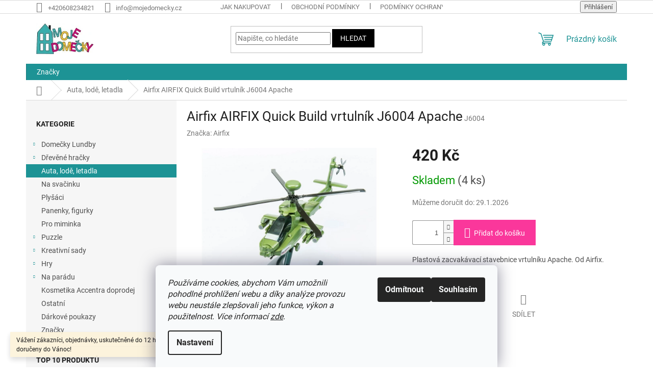

--- FILE ---
content_type: text/html; charset=utf-8
request_url: https://www.mojedomecky.cz/airfix-quick-build-vrtulnik-j6004-apache/
body_size: 26383
content:
<!doctype html><html lang="cs" dir="ltr" class="header-background-light external-fonts-loaded"><head><meta charset="utf-8" /><meta name="viewport" content="width=device-width,initial-scale=1" /><title>Airfix AIRFIX Quick Build vrtulník J6004 Apache - MojeDomečky.cz</title><link rel="preconnect" href="https://cdn.myshoptet.com" /><link rel="dns-prefetch" href="https://cdn.myshoptet.com" /><link rel="preload" href="https://cdn.myshoptet.com/prj/dist/master/cms/libs/jquery/jquery-1.11.3.min.js" as="script" /><link href="https://cdn.myshoptet.com/prj/dist/master/cms/templates/frontend_templates/shared/css/font-face/roboto.css" rel="stylesheet"><link href="https://cdn.myshoptet.com/prj/dist/master/shop/dist/font-shoptet-11.css.62c94c7785ff2cea73b2.css" rel="stylesheet"><script>
dataLayer = [];
dataLayer.push({'shoptet' : {
    "pageId": 1132,
    "pageType": "productDetail",
    "currency": "CZK",
    "currencyInfo": {
        "decimalSeparator": ",",
        "exchangeRate": 1,
        "priceDecimalPlaces": 2,
        "symbol": "K\u010d",
        "symbolLeft": 0,
        "thousandSeparator": " "
    },
    "language": "cs",
    "projectId": 479107,
    "product": {
        "id": 1864,
        "guid": "779cec20-553c-11ec-94e1-ecf4bbd5fcf0",
        "hasVariants": false,
        "codes": [
            {
                "code": "J6004",
                "quantity": "4",
                "stocks": [
                    {
                        "id": "ext",
                        "quantity": "4"
                    }
                ]
            }
        ],
        "code": "J6004",
        "name": "Airfix AIRFIX Quick Build vrtuln\u00edk J6004 Apache",
        "appendix": "",
        "weight": 0,
        "manufacturer": "Airfix",
        "manufacturerGuid": "1EF53344C17269C8AA15DA0BA3DED3EE",
        "currentCategory": "Auta, lod\u011b, letadla",
        "currentCategoryGuid": "2f2512c2-553e-11ec-84c1-ecf4bbd5fcf0",
        "defaultCategory": "Auta, lod\u011b, letadla",
        "defaultCategoryGuid": "2f2512c2-553e-11ec-84c1-ecf4bbd5fcf0",
        "currency": "CZK",
        "priceWithVat": 420
    },
    "stocks": [
        {
            "id": "ext",
            "title": "Sklad",
            "isDeliveryPoint": 0,
            "visibleOnEshop": 1
        }
    ],
    "cartInfo": {
        "id": null,
        "freeShipping": false,
        "freeShippingFrom": 2500,
        "leftToFreeGift": {
            "formattedPrice": "0 K\u010d",
            "priceLeft": 0
        },
        "freeGift": false,
        "leftToFreeShipping": {
            "priceLeft": 2500,
            "dependOnRegion": 0,
            "formattedPrice": "2 500 K\u010d"
        },
        "discountCoupon": [],
        "getNoBillingShippingPrice": {
            "withoutVat": 0,
            "vat": 0,
            "withVat": 0
        },
        "cartItems": [],
        "taxMode": "ORDINARY"
    },
    "cart": [],
    "customer": {
        "priceRatio": 1,
        "priceListId": 1,
        "groupId": null,
        "registered": false,
        "mainAccount": false
    }
}});
dataLayer.push({'cookie_consent' : {
    "marketing": "denied",
    "analytics": "denied"
}});
document.addEventListener('DOMContentLoaded', function() {
    shoptet.consent.onAccept(function(agreements) {
        if (agreements.length == 0) {
            return;
        }
        dataLayer.push({
            'cookie_consent' : {
                'marketing' : (agreements.includes(shoptet.config.cookiesConsentOptPersonalisation)
                    ? 'granted' : 'denied'),
                'analytics': (agreements.includes(shoptet.config.cookiesConsentOptAnalytics)
                    ? 'granted' : 'denied')
            },
            'event': 'cookie_consent'
        });
    });
});
</script>
<meta property="og:type" content="website"><meta property="og:site_name" content="mojedomecky.cz"><meta property="og:url" content="https://www.mojedomecky.cz/airfix-quick-build-vrtulnik-j6004-apache/"><meta property="og:title" content="Airfix AIRFIX Quick Build vrtulník J6004 Apache - MojeDomečky.cz"><meta name="author" content="MojeDomečky.cz"><meta name="web_author" content="Shoptet.cz"><meta name="dcterms.rightsHolder" content="www.mojedomecky.cz"><meta name="robots" content="index,follow"><meta property="og:image" content="https://cdn.myshoptet.com/usr/www.mojedomecky.cz/user/shop/big/1864-2_airfix-airfix-quick-build-vrtulnik-j6004-apache.jpg?61b084a3"><meta property="og:description" content="Airfix AIRFIX Quick Build vrtulník J6004 Apache. Plastová zacvakávací stavebnice vrtulníku Apache. Od Airfix."><meta name="description" content="Airfix AIRFIX Quick Build vrtulník J6004 Apache. Plastová zacvakávací stavebnice vrtulníku Apache. Od Airfix."><meta property="product:price:amount" content="420"><meta property="product:price:currency" content="CZK"><style>:root {--color-primary: #1d9395;--color-primary-h: 181;--color-primary-s: 67%;--color-primary-l: 35%;--color-primary-hover: #484848;--color-primary-hover-h: 0;--color-primary-hover-s: 0%;--color-primary-hover-l: 28%;--color-secondary: #FA379B;--color-secondary-h: 329;--color-secondary-s: 95%;--color-secondary-l: 60%;--color-secondary-hover: #d1ebec;--color-secondary-hover-h: 182;--color-secondary-hover-s: 42%;--color-secondary-hover-l: 87%;--color-tertiary: #000000;--color-tertiary-h: 0;--color-tertiary-s: 0%;--color-tertiary-l: 0%;--color-tertiary-hover: #000000;--color-tertiary-hover-h: 0;--color-tertiary-hover-s: 0%;--color-tertiary-hover-l: 0%;--color-header-background: #ffffff;--template-font: "Roboto";--template-headings-font: "Roboto";--header-background-url: none;--cookies-notice-background: #F8FAFB;--cookies-notice-color: #252525;--cookies-notice-button-hover: #27263f;--cookies-notice-link-hover: #3b3a5f;--templates-update-management-preview-mode-content: "Náhled aktualizací šablony je aktivní pro váš prohlížeč."}</style>
    
    <link href="https://cdn.myshoptet.com/prj/dist/master/shop/dist/main-11.less.5a24dcbbdabfd189c152.css" rel="stylesheet" />
                <link href="https://cdn.myshoptet.com/prj/dist/master/shop/dist/mobile-header-v1-11.less.1ee105d41b5f713c21aa.css" rel="stylesheet" />
    
    <script>var shoptet = shoptet || {};</script>
    <script src="https://cdn.myshoptet.com/prj/dist/master/shop/dist/main-3g-header.js.05f199e7fd2450312de2.js"></script>
<!-- User include --><!-- api 1012(643) html code header -->
<style data-purpose="gopay-hiding-apple-pay">
	div[data-guid="ae059462-7d48-11ee-8498-ae9bead08f02"] {
		display: none
	}
</style>
<!-- project html code header -->
<meta name="facebook-domain-verification" content="wtur69ynvxwcq8nqsneunxo3junn64" />
<style data-purpose="gopay-hiding-apple-pay">
    [data-guid="ae059462-7d48-11ee-8498-ae9bead08f02"] {
        display: none
    }
</style>
<!-- /User include --><link rel="shortcut icon" href="/favicon.ico" type="image/x-icon" /><link rel="canonical" href="https://www.mojedomecky.cz/airfix-quick-build-vrtulnik-j6004-apache/" />    <script>
        var _hwq = _hwq || [];
        _hwq.push(['setKey', '249153138837A9CE6707BE93D54BEAF3']);
        _hwq.push(['setTopPos', '100']);
        _hwq.push(['showWidget', '22']);
        (function() {
            var ho = document.createElement('script');
            ho.src = 'https://cz.im9.cz/direct/i/gjs.php?n=wdgt&sak=249153138837A9CE6707BE93D54BEAF3';
            var s = document.getElementsByTagName('script')[0]; s.parentNode.insertBefore(ho, s);
        })();
    </script>
<style>/* custom background */@media (min-width: 992px) {body {background-position: top center;background-repeat: no-repeat;background-attachment: scroll;}}</style>    <!-- Global site tag (gtag.js) - Google Analytics -->
    <script async src="https://www.googletagmanager.com/gtag/js?id=G-GF45N66BKF"></script>
    <script>
        
        window.dataLayer = window.dataLayer || [];
        function gtag(){dataLayer.push(arguments);}
        

                    console.debug('default consent data');

            gtag('consent', 'default', {"ad_storage":"denied","analytics_storage":"denied","ad_user_data":"denied","ad_personalization":"denied","wait_for_update":500});
            dataLayer.push({
                'event': 'default_consent'
            });
        
        gtag('js', new Date());

        
                gtag('config', 'G-GF45N66BKF', {"groups":"GA4","send_page_view":false,"content_group":"productDetail","currency":"CZK","page_language":"cs"});
        
                gtag('config', 'AW-975027704', {"allow_enhanced_conversions":true});
        
        
        
        
        
                    gtag('event', 'page_view', {"send_to":"GA4","page_language":"cs","content_group":"productDetail","currency":"CZK"});
        
                gtag('set', 'currency', 'CZK');

        gtag('event', 'view_item', {
            "send_to": "UA",
            "items": [
                {
                    "id": "J6004",
                    "name": "Airfix AIRFIX Quick Build vrtuln\u00edk J6004 Apache",
                    "category": "Auta, lod\u011b, letadla",
                                        "brand": "Airfix",
                                                            "price": 420
                }
            ]
        });
        
        
        
        
        
                    gtag('event', 'view_item', {"send_to":"GA4","page_language":"cs","content_group":"productDetail","value":347.11000000000001,"currency":"CZK","items":[{"item_id":"J6004","item_name":"Airfix AIRFIX Quick Build vrtuln\u00edk J6004 Apache","item_brand":"Airfix","item_category":"Auta, lod\u011b, letadla","price":347.11000000000001,"quantity":1,"index":0}]});
        
        
        
        
        
        
        
        document.addEventListener('DOMContentLoaded', function() {
            if (typeof shoptet.tracking !== 'undefined') {
                for (var id in shoptet.tracking.bannersList) {
                    gtag('event', 'view_promotion', {
                        "send_to": "UA",
                        "promotions": [
                            {
                                "id": shoptet.tracking.bannersList[id].id,
                                "name": shoptet.tracking.bannersList[id].name,
                                "position": shoptet.tracking.bannersList[id].position
                            }
                        ]
                    });
                }
            }

            shoptet.consent.onAccept(function(agreements) {
                if (agreements.length !== 0) {
                    console.debug('gtag consent accept');
                    var gtagConsentPayload =  {
                        'ad_storage': agreements.includes(shoptet.config.cookiesConsentOptPersonalisation)
                            ? 'granted' : 'denied',
                        'analytics_storage': agreements.includes(shoptet.config.cookiesConsentOptAnalytics)
                            ? 'granted' : 'denied',
                                                                                                'ad_user_data': agreements.includes(shoptet.config.cookiesConsentOptPersonalisation)
                            ? 'granted' : 'denied',
                        'ad_personalization': agreements.includes(shoptet.config.cookiesConsentOptPersonalisation)
                            ? 'granted' : 'denied',
                        };
                    console.debug('update consent data', gtagConsentPayload);
                    gtag('consent', 'update', gtagConsentPayload);
                    dataLayer.push(
                        { 'event': 'update_consent' }
                    );
                }
            });
        });
    </script>
<script>
    (function(t, r, a, c, k, i, n, g) { t['ROIDataObject'] = k;
    t[k]=t[k]||function(){ (t[k].q=t[k].q||[]).push(arguments) },t[k].c=i;n=r.createElement(a),
    g=r.getElementsByTagName(a)[0];n.async=1;n.src=c;g.parentNode.insertBefore(n,g)
    })(window, document, 'script', '//www.heureka.cz/ocm/sdk.js?source=shoptet&version=2&page=product_detail', 'heureka', 'cz');

    heureka('set_user_consent', 0);
</script>
</head><body class="desktop id-1132 in-auta--lode--letadla template-11 type-product type-detail multiple-columns-body columns-3 ums_forms_redesign--off ums_a11y_category_page--on ums_discussion_rating_forms--off ums_flags_display_unification--on ums_a11y_login--on mobile-header-version-1"><noscript>
    <style>
        #header {
            padding-top: 0;
            position: relative !important;
            top: 0;
        }
        .header-navigation {
            position: relative !important;
        }
        .overall-wrapper {
            margin: 0 !important;
        }
        body:not(.ready) {
            visibility: visible !important;
        }
    </style>
    <div class="no-javascript">
        <div class="no-javascript__title">Musíte změnit nastavení vašeho prohlížeče</div>
        <div class="no-javascript__text">Podívejte se na: <a href="https://www.google.com/support/bin/answer.py?answer=23852">Jak povolit JavaScript ve vašem prohlížeči</a>.</div>
        <div class="no-javascript__text">Pokud používáte software na blokování reklam, může být nutné povolit JavaScript z této stránky.</div>
        <div class="no-javascript__text">Děkujeme.</div>
    </div>
</noscript>

        <div id="fb-root"></div>
        <script>
            window.fbAsyncInit = function() {
                FB.init({
                    autoLogAppEvents : true,
                    xfbml            : true,
                    version          : 'v24.0'
                });
            };
        </script>
        <script async defer crossorigin="anonymous" src="https://connect.facebook.net/cs_CZ/sdk.js#xfbml=1&version=v24.0"></script>    <div class="siteCookies siteCookies--bottom siteCookies--light js-siteCookies" role="dialog" data-testid="cookiesPopup" data-nosnippet>
        <div class="siteCookies__form">
            <div class="siteCookies__content">
                <div class="siteCookies__text">
                    <em>Používáme cookies, abychom Vám umožnili pohodlné prohlížení webu a díky analýze provozu webu neustále zlepšovali jeho funkce, výkon a použitelnost.</em> <em>Více informací <a href="http://www.mojedomecky.cz/podminky-ochrany-osobnich-udaju/" target="_blank" rel="noopener noreferrer">zde</a>.</em>
                </div>
                <p class="siteCookies__links">
                    <button class="siteCookies__link js-cookies-settings" aria-label="Nastavení cookies" data-testid="cookiesSettings">Nastavení</button>
                </p>
            </div>
            <div class="siteCookies__buttonWrap">
                                    <button class="siteCookies__button js-cookiesConsentSubmit" value="reject" aria-label="Odmítnout cookies" data-testid="buttonCookiesReject">Odmítnout</button>
                                <button class="siteCookies__button js-cookiesConsentSubmit" value="all" aria-label="Přijmout cookies" data-testid="buttonCookiesAccept">Souhlasím</button>
            </div>
        </div>
        <script>
            document.addEventListener("DOMContentLoaded", () => {
                const siteCookies = document.querySelector('.js-siteCookies');
                document.addEventListener("scroll", shoptet.common.throttle(() => {
                    const st = document.documentElement.scrollTop;
                    if (st > 1) {
                        siteCookies.classList.add('siteCookies--scrolled');
                    } else {
                        siteCookies.classList.remove('siteCookies--scrolled');
                    }
                }, 100));
            });
        </script>
    </div>
<a href="#content" class="skip-link sr-only">Přejít na obsah</a><div class="overall-wrapper"><div class="site-msg information"><div class="container"><div class="text">Vážení zákazníci, objednávky, uskutečněné  do 12 hod 19.12.2025, budou doručeny do Vánoc!</div><div class="close js-close-information-msg"></div></div></div><div class="user-action"><div class="container">
    <div class="user-action-in">
                    <div id="login" class="user-action-login popup-widget login-widget" role="dialog" aria-labelledby="loginHeading">
        <div class="popup-widget-inner">
                            <h2 id="loginHeading">Přihlášení k vašemu účtu</h2><div id="customerLogin"><form action="/action/Customer/Login/" method="post" id="formLoginIncluded" class="csrf-enabled formLogin" data-testid="formLogin"><input type="hidden" name="referer" value="" /><div class="form-group"><div class="input-wrapper email js-validated-element-wrapper no-label"><input type="email" name="email" class="form-control" autofocus placeholder="E-mailová adresa (např. jan@novak.cz)" data-testid="inputEmail" autocomplete="email" required /></div></div><div class="form-group"><div class="input-wrapper password js-validated-element-wrapper no-label"><input type="password" name="password" class="form-control" placeholder="Heslo" data-testid="inputPassword" autocomplete="current-password" required /><span class="no-display">Nemůžete vyplnit toto pole</span><input type="text" name="surname" value="" class="no-display" /></div></div><div class="form-group"><div class="login-wrapper"><button type="submit" class="btn btn-secondary btn-text btn-login" data-testid="buttonSubmit">Přihlásit se</button><div class="password-helper"><a href="/registrace/" data-testid="signup" rel="nofollow">Nová registrace</a><a href="/klient/zapomenute-heslo/" rel="nofollow">Zapomenuté heslo</a></div></div></div><div class="social-login-buttons"><div class="social-login-buttons-divider"><span>nebo</span></div><div class="form-group"><a href="/action/Social/login/?provider=Google" class="login-btn google" rel="nofollow"><span class="login-google-icon"></span><strong>Přihlásit se přes Google</strong></a></div></div></form>
</div>                    </div>
    </div>

                            <div id="cart-widget" class="user-action-cart popup-widget cart-widget loader-wrapper" data-testid="popupCartWidget" role="dialog" aria-hidden="true">
    <div class="popup-widget-inner cart-widget-inner place-cart-here">
        <div class="loader-overlay">
            <div class="loader"></div>
        </div>
    </div>

    <div class="cart-widget-button">
        <a href="/kosik/" class="btn btn-conversion" id="continue-order-button" rel="nofollow" data-testid="buttonNextStep">Pokračovat do košíku</a>
    </div>
</div>
            </div>
</div>
</div><div class="top-navigation-bar" data-testid="topNavigationBar">

    <div class="container">

        <div class="top-navigation-contacts">
            <strong>Zákaznická podpora:</strong><a href="tel:+420608234821" class="project-phone" aria-label="Zavolat na +420608234821" data-testid="contactboxPhone"><span>+420608234821</span></a><a href="mailto:info@mojedomecky.cz" class="project-email" data-testid="contactboxEmail"><span>info@mojedomecky.cz</span></a>        </div>

                            <div class="top-navigation-menu">
                <div class="top-navigation-menu-trigger"></div>
                <ul class="top-navigation-bar-menu">
                                            <li class="top-navigation-menu-item-27">
                            <a href="/jak-nakupovat/">Jak nakupovat</a>
                        </li>
                                            <li class="top-navigation-menu-item-39">
                            <a href="/obchodni-podminky/">Obchodní podmínky</a>
                        </li>
                                            <li class="top-navigation-menu-item-691">
                            <a href="/podminky-ochrany-osobnich-udaju/">Podmínky ochrany osobních údajů </a>
                        </li>
                                            <li class="top-navigation-menu-item-29">
                            <a href="/kontakty/">Kontakty</a>
                        </li>
                                            <li class="top-navigation-menu-item-1249">
                            <a href="/doprava/">Doprava</a>
                        </li>
                                            <li class="top-navigation-menu-item-1246">
                            <a href="/o-nas/">O nás</a>
                        </li>
                                            <li class="top-navigation-menu-item--51">
                            <a href="/hodnoceni-obchodu/">Hodnocení obchodu</a>
                        </li>
                                    </ul>
                <ul class="top-navigation-bar-menu-helper"></ul>
            </div>
        
        <div class="top-navigation-tools">
            <div class="responsive-tools">
                <a href="#" class="toggle-window" data-target="search" aria-label="Hledat" data-testid="linkSearchIcon"></a>
                                                            <a href="#" class="toggle-window" data-target="login"></a>
                                                    <a href="#" class="toggle-window" data-target="navigation" aria-label="Menu" data-testid="hamburgerMenu"></a>
            </div>
                        <button class="top-nav-button top-nav-button-login toggle-window" type="button" data-target="login" aria-haspopup="dialog" aria-controls="login" aria-expanded="false" data-testid="signin"><span>Přihlášení</span></button>        </div>

    </div>

</div>
<header id="header"><div class="container navigation-wrapper">
    <div class="header-top">
        <div class="site-name-wrapper">
            <div class="site-name"><a href="/" data-testid="linkWebsiteLogo"><img src="https://cdn.myshoptet.com/usr/www.mojedomecky.cz/user/logos/logo_final_male__-1.jpg" alt="MojeDomečky.cz" fetchpriority="low" /></a></div>        </div>
        <div class="search" itemscope itemtype="https://schema.org/WebSite">
            <meta itemprop="headline" content="Auta, lodě, letadla"/><meta itemprop="url" content="https://www.mojedomecky.cz"/><meta itemprop="text" content="Airfix AIRFIX Quick Build vrtulník J6004 Apache. Plastová zacvakávací stavebnice vrtulníku Apache. Od Airfix."/>            <form action="/action/ProductSearch/prepareString/" method="post"
    id="formSearchForm" class="search-form compact-form js-search-main"
    itemprop="potentialAction" itemscope itemtype="https://schema.org/SearchAction" data-testid="searchForm">
    <fieldset>
        <meta itemprop="target"
            content="https://www.mojedomecky.cz/vyhledavani/?string={string}"/>
        <input type="hidden" name="language" value="cs"/>
        
            
<input
    type="search"
    name="string"
        class="query-input form-control search-input js-search-input"
    placeholder="Napište, co hledáte"
    autocomplete="off"
    required
    itemprop="query-input"
    aria-label="Vyhledávání"
    data-testid="searchInput"
>
            <button type="submit" class="btn btn-default" data-testid="searchBtn">Hledat</button>
        
    </fieldset>
</form>
        </div>
        <div class="navigation-buttons">
                
    <a href="/kosik/" class="btn btn-icon toggle-window cart-count" data-target="cart" data-hover="true" data-redirect="true" data-testid="headerCart" rel="nofollow" aria-haspopup="dialog" aria-expanded="false" aria-controls="cart-widget">
        
                <span class="sr-only">Nákupní košík</span>
        
            <span class="cart-price visible-lg-inline-block" data-testid="headerCartPrice">
                                    Prázdný košík                            </span>
        
    
            </a>
        </div>
    </div>
    <nav id="navigation" aria-label="Hlavní menu" data-collapsible="true"><div class="navigation-in menu"><ul class="menu-level-1" role="menubar" data-testid="headerMenuItems"><li class="appended-category menu-item-1180 ext" role="none"><a href="/domecky-lundby/"><b>Domečky Lundby</b><span class="submenu-arrow" role="menuitem"></span></a><ul class="menu-level-2 menu-level-2-appended" role="menu"><li class="menu-item-1135" role="none"><a href="/domecky/" data-testid="headerMenuItem" role="menuitem"><span>Domečky</span></a></li><li class="menu-item-1183" role="none"><a href="/vnitrni-vybaveni/" data-testid="headerMenuItem" role="menuitem"><span>Vnitřní vybavení</span></a></li><li class="menu-item-1120" role="none"><a href="/venkovni-vybaveni/" data-testid="headerMenuItem" role="menuitem"><span>Venkovní vybavení</span></a></li><li class="menu-item-1123" role="none"><a href="/rodina-panenky/" data-testid="headerMenuItem" role="menuitem"><span>Rodina - panenky</span></a></li><li class="menu-item-1126" role="none"><a href="/osvetleni-a-elektro/" data-testid="headerMenuItem" role="menuitem"><span>Osvětlení a elektro</span></a></li></ul></li><li class="appended-category menu-item-1129 ext" role="none"><a href="/drevene-hracky/"><b>Dřevěné hračky</b><span class="submenu-arrow" role="menuitem"></span></a><ul class="menu-level-2 menu-level-2-appended" role="menu"><li class="menu-item-1204" role="none"><a href="/drevene-potraviny/" data-testid="headerMenuItem" role="menuitem"><span>Dřevěné potraviny</span></a></li><li class="menu-item-1207" role="none"><a href="/vetsi-drevene-hracky/" data-testid="headerMenuItem" role="menuitem"><span>Větší dřevěné hračky</span></a></li><li class="menu-item-1210" role="none"><a href="/drevene-hry/" data-testid="headerMenuItem" role="menuitem"><span>Dřevěné hry</span></a></li><li class="menu-item-1213" role="none"><a href="/dreveny-nabytek-do-domecku/" data-testid="headerMenuItem" role="menuitem"><span>Dřevěný nábytek do domečků</span></a></li><li class="menu-item-1216" role="none"><a href="/ostatni-2/" data-testid="headerMenuItem" role="menuitem"><span>Ostatní</span></a></li></ul></li><li class="appended-category menu-item-1132" role="none"><a href="/auta--lode--letadla/"><b>Auta, lodě, letadla</b></a></li><li class="appended-category menu-item-1141" role="none"><a href="/na-svacinku/"><b>Na svačinku</b></a></li><li class="appended-category menu-item-1150" role="none"><a href="/plysaci/"><b>Plyšáci</b></a></li><li class="appended-category menu-item-1162" role="none"><a href="/panenky-figurky/"><b>Panenky, figurky</b></a></li><li class="appended-category menu-item-1147" role="none"><a href="/pro-miminka/"><b>Pro miminka</b></a></li><li class="appended-category menu-item-1153 ext" role="none"><a href="/puzzle/"><b>Puzzle</b><span class="submenu-arrow" role="menuitem"></span></a><ul class="menu-level-2 menu-level-2-appended" role="menu"><li class="menu-item-1237" role="none"><a href="/castorland/" data-testid="headerMenuItem" role="menuitem"><span>Castorland</span></a></li><li class="menu-item-1240" role="none"><a href="/djeco/" data-testid="headerMenuItem" role="menuitem"><span>Djeco</span></a></li><li class="menu-item-1243" role="none"><a href="/moulin-roty/" data-testid="headerMenuItem" role="menuitem"><span>Moulin Roty</span></a></li><li class="menu-item-1251" role="none"><a href="/revell-3d/" data-testid="headerMenuItem" role="menuitem"><span>Revell 3D</span></a></li></ul></li><li class="appended-category menu-item-1156 ext" role="none"><a href="/kreativni-sady/"><b>Kreativní sady</b><span class="submenu-arrow" role="menuitem"></span></a><ul class="menu-level-2 menu-level-2-appended" role="menu"><li class="menu-item-1159" role="none"><a href="/samolepky/" data-testid="headerMenuItem" role="menuitem"><span>Samolepky</span></a></li><li class="menu-item-1257" role="none"><a href="/dopisni-sady--pozvanky/" data-testid="headerMenuItem" role="menuitem"><span>Dopisní sady, pozvánky</span></a></li><li class="menu-item-1254" role="none"><a href="/koralky/" data-testid="headerMenuItem" role="menuitem"><span>Korálky</span></a></li><li class="menu-item-1260" role="none"><a href="/deniky-a-pera/" data-testid="headerMenuItem" role="menuitem"><span>Deníky a pera</span></a></li><li class="menu-item-1263" role="none"><a href="/origami/" data-testid="headerMenuItem" role="menuitem"><span>Origami</span></a></li><li class="menu-item-1266" role="none"><a href="/vyskrabavani--omalovanky/" data-testid="headerMenuItem" role="menuitem"><span>Vyškrabávání, omalovánky</span></a></li><li class="menu-item-1272" role="none"><a href="/jine/" data-testid="headerMenuItem" role="menuitem"><span>Jiné</span></a></li></ul></li><li class="appended-category menu-item-1171 ext" role="none"><a href="/hry/"><b>Hry</b><span class="submenu-arrow" role="menuitem"></span></a><ul class="menu-level-2 menu-level-2-appended" role="menu"><li class="menu-item-1275" role="none"><a href="/deskove-hry/" data-testid="headerMenuItem" role="menuitem"><span>Deskové hry</span></a></li><li class="menu-item-1278" role="none"><a href="/karetni-hry/" data-testid="headerMenuItem" role="menuitem"><span>Karetní hry</span></a></li><li class="menu-item-1287" role="none"><a href="/hry-na/" data-testid="headerMenuItem" role="menuitem"><span>Hry na</span></a></li><li class="menu-item-1290" role="none"><a href="/jine-3/" data-testid="headerMenuItem" role="menuitem"><span>Jiné</span></a></li></ul></li><li class="appended-category menu-item-1168 ext" role="none"><a href="/na-paradu/"><b>Na parádu</b><span class="submenu-arrow" role="menuitem"></span></a><ul class="menu-level-2 menu-level-2-appended" role="menu"><li class="menu-item-1165" role="none"><a href="/batuzky--pouzdra--kabelky/" data-testid="headerMenuItem" role="menuitem"><span>Batůžky, pouzdra, kabelky</span></a></li><li class="menu-item-1269" role="none"><a href="/hraci-skrinky/" data-testid="headerMenuItem" role="menuitem"><span>Hrací skříňky</span></a></li><li class="menu-item-1281" role="none"><a href="/tetovacky/" data-testid="headerMenuItem" role="menuitem"><span>Tetovačky</span></a></li><li class="menu-item-1284" role="none"><a href="/jine-2/" data-testid="headerMenuItem" role="menuitem"><span>Jiné</span></a></li></ul></li><li class="appended-category menu-item-1174" role="none"><a href="/kosmetika-accentra/"><b>Kosmetika Accentra doprodej</b></a></li><li class="appended-category menu-item-1144" role="none"><a href="/ostatni/"><b>Ostatní</b></a></li><li class="appended-category menu-item-1138" role="none"><a href="/darkove-poukazy/"><b>Dárkové poukazy</b></a></li><li class="ext" id="nav-manufacturers" role="none"><a href="https://www.mojedomecky.cz/znacka/" data-testid="brandsText" role="menuitem"><b>Značky</b><span class="submenu-arrow"></span></a><ul class="menu-level-2" role="menu"><li role="none"><a href="/znacka/accentra/" data-testid="brandName" role="menuitem"><span>Accentra</span></a></li><li role="none"><a href="/znacka/airfix/" data-testid="brandName" role="menuitem"><span>Airfix</span></a></li><li role="none"><a href="/znacka/bukowski-design/" data-testid="brandName" role="menuitem"><span>Bukowski Design</span></a></li><li role="none"><a href="/znacka/castorland/" data-testid="brandName" role="menuitem"><span>Castorland</span></a></li><li role="none"><a href="/znacka/djeco/" data-testid="brandName" role="menuitem"><span>Djeco</span></a></li><li role="none"><a href="/znacka/glow2b-spielwaren/" data-testid="brandName" role="menuitem"><span>Glow2B Spielwaren</span></a></li><li role="none"><a href="/znacka/gowi/" data-testid="brandName" role="menuitem"><span>Gowi</span></a></li><li role="none"><a href="/znacka/joustra/" data-testid="brandName" role="menuitem"><span>Joustra</span></a></li><li role="none"><a href="/znacka/lundby/" data-testid="brandName" role="menuitem"><span>Lundby</span></a></li><li role="none"><a href="/znacka/mojedomecky-cz/" data-testid="brandName" role="menuitem"><span>MojeDomecky.cz</span></a></li><li role="none"><a href="/znacka/moulin-roty/" data-testid="brandName" role="menuitem"><span>Moulin Roty</span></a></li><li role="none"><a href="/znacka/revell/" data-testid="brandName" role="menuitem"><span>Revell</span></a></li><li role="none"><a href="/znacka/sigikid/" data-testid="brandName" role="menuitem"><span>Sigikid</span></a></li><li role="none"><a href="/znacka/woody/" data-testid="brandName" role="menuitem"><span>Woody</span></a></li></ul>
</li></ul>
    <ul class="navigationActions" role="menu">
                            <li role="none">
                                    <a href="/login/?backTo=%2Fairfix-quick-build-vrtulnik-j6004-apache%2F" rel="nofollow" data-testid="signin" role="menuitem"><span>Přihlášení</span></a>
                            </li>
                        </ul>
</div><span class="navigation-close"></span></nav><div class="menu-helper" data-testid="hamburgerMenu"><span>Více</span></div>
</div></header><!-- / header -->


                    <div class="container breadcrumbs-wrapper">
            <div class="breadcrumbs navigation-home-icon-wrapper" itemscope itemtype="https://schema.org/BreadcrumbList">
                                                                            <span id="navigation-first" data-basetitle="MojeDomečky.cz" itemprop="itemListElement" itemscope itemtype="https://schema.org/ListItem">
                <a href="/" itemprop="item" class="navigation-home-icon"><span class="sr-only" itemprop="name">Domů</span></a>
                <span class="navigation-bullet">/</span>
                <meta itemprop="position" content="1" />
            </span>
                                <span id="navigation-1" itemprop="itemListElement" itemscope itemtype="https://schema.org/ListItem">
                <a href="/auta--lode--letadla/" itemprop="item" data-testid="breadcrumbsSecondLevel"><span itemprop="name">Auta, lodě, letadla</span></a>
                <span class="navigation-bullet">/</span>
                <meta itemprop="position" content="2" />
            </span>
                                            <span id="navigation-2" itemprop="itemListElement" itemscope itemtype="https://schema.org/ListItem" data-testid="breadcrumbsLastLevel">
                <meta itemprop="item" content="https://www.mojedomecky.cz/airfix-quick-build-vrtulnik-j6004-apache/" />
                <meta itemprop="position" content="3" />
                <span itemprop="name" data-title="Airfix AIRFIX Quick Build vrtulník J6004 Apache">Airfix AIRFIX Quick Build vrtulník J6004 Apache <span class="appendix"></span></span>
            </span>
            </div>
        </div>
    
<div id="content-wrapper" class="container content-wrapper">
    
    <div class="content-wrapper-in">
                                                <aside class="sidebar sidebar-left"  data-testid="sidebarMenu">
                                                                                                <div class="sidebar-inner">
                                                                                                        <div class="box box-bg-variant box-categories">    <div class="skip-link__wrapper">
        <span id="categories-start" class="skip-link__target js-skip-link__target sr-only" tabindex="-1">&nbsp;</span>
        <a href="#categories-end" class="skip-link skip-link--start sr-only js-skip-link--start">Přeskočit kategorie</a>
    </div>

<h4>Kategorie</h4>


<div id="categories"><div class="categories cat-01 expandable external" id="cat-1180"><div class="topic"><a href="/domecky-lundby/">Domečky Lundby<span class="cat-trigger">&nbsp;</span></a></div>

    </div><div class="categories cat-02 expandable external" id="cat-1129"><div class="topic"><a href="/drevene-hracky/">Dřevěné hračky<span class="cat-trigger">&nbsp;</span></a></div>

    </div><div class="categories cat-01 active expanded" id="cat-1132"><div class="topic active"><a href="/auta--lode--letadla/">Auta, lodě, letadla<span class="cat-trigger">&nbsp;</span></a></div></div><div class="categories cat-02 external" id="cat-1141"><div class="topic"><a href="/na-svacinku/">Na svačinku<span class="cat-trigger">&nbsp;</span></a></div></div><div class="categories cat-01 external" id="cat-1150"><div class="topic"><a href="/plysaci/">Plyšáci<span class="cat-trigger">&nbsp;</span></a></div></div><div class="categories cat-02 external" id="cat-1162"><div class="topic"><a href="/panenky-figurky/">Panenky, figurky<span class="cat-trigger">&nbsp;</span></a></div></div><div class="categories cat-01 external" id="cat-1147"><div class="topic"><a href="/pro-miminka/">Pro miminka<span class="cat-trigger">&nbsp;</span></a></div></div><div class="categories cat-02 expandable external" id="cat-1153"><div class="topic"><a href="/puzzle/">Puzzle<span class="cat-trigger">&nbsp;</span></a></div>

    </div><div class="categories cat-01 expandable external" id="cat-1156"><div class="topic"><a href="/kreativni-sady/">Kreativní sady<span class="cat-trigger">&nbsp;</span></a></div>

    </div><div class="categories cat-02 expandable external" id="cat-1171"><div class="topic"><a href="/hry/">Hry<span class="cat-trigger">&nbsp;</span></a></div>

    </div><div class="categories cat-01 expandable external" id="cat-1168"><div class="topic"><a href="/na-paradu/">Na parádu<span class="cat-trigger">&nbsp;</span></a></div>

    </div><div class="categories cat-02 external" id="cat-1174"><div class="topic"><a href="/kosmetika-accentra/">Kosmetika Accentra doprodej<span class="cat-trigger">&nbsp;</span></a></div></div><div class="categories cat-01 external" id="cat-1144"><div class="topic"><a href="/ostatni/">Ostatní<span class="cat-trigger">&nbsp;</span></a></div></div><div class="categories cat-02 external" id="cat-1138"><div class="topic"><a href="/darkove-poukazy/">Dárkové poukazy<span class="cat-trigger">&nbsp;</span></a></div></div>                <div class="categories cat-02 expandable" id="cat-manufacturers" data-testid="brandsList">
            
            <div class="topic"><a href="https://www.mojedomecky.cz/znacka/" data-testid="brandsText">Značky</a></div>
            <ul class="menu-level-2" role="menu"><li role="none"><a href="/znacka/accentra/" data-testid="brandName" role="menuitem"><span>Accentra</span></a></li><li role="none"><a href="/znacka/airfix/" data-testid="brandName" role="menuitem"><span>Airfix</span></a></li><li role="none"><a href="/znacka/bukowski-design/" data-testid="brandName" role="menuitem"><span>Bukowski Design</span></a></li><li role="none"><a href="/znacka/castorland/" data-testid="brandName" role="menuitem"><span>Castorland</span></a></li><li role="none"><a href="/znacka/djeco/" data-testid="brandName" role="menuitem"><span>Djeco</span></a></li><li role="none"><a href="/znacka/glow2b-spielwaren/" data-testid="brandName" role="menuitem"><span>Glow2B Spielwaren</span></a></li><li role="none"><a href="/znacka/gowi/" data-testid="brandName" role="menuitem"><span>Gowi</span></a></li><li role="none"><a href="/znacka/joustra/" data-testid="brandName" role="menuitem"><span>Joustra</span></a></li><li role="none"><a href="/znacka/lundby/" data-testid="brandName" role="menuitem"><span>Lundby</span></a></li><li role="none"><a href="/znacka/mojedomecky-cz/" data-testid="brandName" role="menuitem"><span>MojeDomecky.cz</span></a></li><li role="none"><a href="/znacka/moulin-roty/" data-testid="brandName" role="menuitem"><span>Moulin Roty</span></a></li><li role="none"><a href="/znacka/revell/" data-testid="brandName" role="menuitem"><span>Revell</span></a></li><li role="none"><a href="/znacka/sigikid/" data-testid="brandName" role="menuitem"><span>Sigikid</span></a></li><li role="none"><a href="/znacka/woody/" data-testid="brandName" role="menuitem"><span>Woody</span></a></li></ul>
        </div>
    </div>

    <div class="skip-link__wrapper">
        <a href="#categories-start" class="skip-link skip-link--end sr-only js-skip-link--end" tabindex="-1" hidden>Přeskočit kategorie</a>
        <span id="categories-end" class="skip-link__target js-skip-link__target sr-only" tabindex="-1">&nbsp;</span>
    </div>
</div>
                                                                                                            <div class="box box-bg-default box-sm box-topProducts">        <div class="top-products-wrapper js-top10" >
        <h4><span>Top 10 produktů</span></h4>
        <ol class="top-products">
                            <li class="display-image">
                                            <a href="/lundby-charlieho-rodina-novinka/" class="top-products-image">
                            <img src="data:image/svg+xml,%3Csvg%20width%3D%22100%22%20height%3D%22100%22%20xmlns%3D%22http%3A%2F%2Fwww.w3.org%2F2000%2Fsvg%22%3E%3C%2Fsvg%3E" alt="Lundby Charlieho rodina  - novinka" width="100" height="100"  data-src="https://cdn.myshoptet.com/usr/www.mojedomecky.cz/user/shop/related/1261-2_lundby-charlieho-rodina-novinka.jpg?61b0848a" fetchpriority="low" />
                        </a>
                                        <a href="/lundby-charlieho-rodina-novinka/" class="top-products-content">
                        <span class="top-products-name">  Lundby Charlieho rodina  - novinka</span>
                        
                                                        <strong>
                                650 Kč
                                

                            </strong>
                                                    
                    </a>
                </li>
                            <li class="display-image">
                                            <a href="/lundby-dedecek-a-babicka-charlie/" class="top-products-image">
                            <img src="data:image/svg+xml,%3Csvg%20width%3D%22100%22%20height%3D%22100%22%20xmlns%3D%22http%3A%2F%2Fwww.w3.org%2F2000%2Fsvg%22%3E%3C%2Fsvg%3E" alt="Lundby dědeček a babička - Charlie" width="100" height="100"  data-src="https://cdn.myshoptet.com/usr/www.mojedomecky.cz/user/shop/related/2758-4_lundby-dedecek-a-babicka-charlie.jpg?62fb5ce4" fetchpriority="low" />
                        </a>
                                        <a href="/lundby-dedecek-a-babicka-charlie/" class="top-products-content">
                        <span class="top-products-name">  Lundby dědeček a babička - Charlie</span>
                        
                                                        <strong>
                                490 Kč
                                

                            </strong>
                                                    
                    </a>
                </li>
                            <li class="display-image">
                                            <a href="/smaland-set-zahradniho-nabytku/" class="top-products-image">
                            <img src="data:image/svg+xml,%3Csvg%20width%3D%22100%22%20height%3D%22100%22%20xmlns%3D%22http%3A%2F%2Fwww.w3.org%2F2000%2Fsvg%22%3E%3C%2Fsvg%3E" alt="Lundby Småland set zahradního nábytku" width="100" height="100"  data-src="https://cdn.myshoptet.com/usr/www.mojedomecky.cz/user/shop/related/2395-2_lundby-sm--land-set-zahradniho-nabytku.jpg?61b084b6" fetchpriority="low" />
                        </a>
                                        <a href="/smaland-set-zahradniho-nabytku/" class="top-products-content">
                        <span class="top-products-name">  Lundby Småland set zahradního nábytku</span>
                        
                                                        <strong>
                                430 Kč
                                

                            </strong>
                                                    
                    </a>
                </li>
                            <li class="display-image">
                                            <a href="/castorland-puzzle-lama-500-dilku/" class="top-products-image">
                            <img src="data:image/svg+xml,%3Csvg%20width%3D%22100%22%20height%3D%22100%22%20xmlns%3D%22http%3A%2F%2Fwww.w3.org%2F2000%2Fsvg%22%3E%3C%2Fsvg%3E" alt="Castorland Puzzle Lama 500 dílků" width="100" height="100"  data-src="https://cdn.myshoptet.com/usr/www.mojedomecky.cz/user/shop/related/1450-2_castorland-puzzle-lama-500-dilku.jpg?61b08491" fetchpriority="low" />
                        </a>
                                        <a href="/castorland-puzzle-lama-500-dilku/" class="top-products-content">
                        <span class="top-products-name">  Castorland Puzzle Lama 500 dílků</span>
                        
                                                        <strong>
                                130 Kč
                                

                            </strong>
                                                    
                    </a>
                </li>
                            <li class="display-image">
                                            <a href="/moulin-roty-plysova-veverka-42-cm/" class="top-products-image">
                            <img src="data:image/svg+xml,%3Csvg%20width%3D%22100%22%20height%3D%22100%22%20xmlns%3D%22http%3A%2F%2Fwww.w3.org%2F2000%2Fsvg%22%3E%3C%2Fsvg%3E" alt="veverka 1" width="100" height="100"  data-src="https://cdn.myshoptet.com/usr/www.mojedomecky.cz/user/shop/related/3267_veverka-1.jpg?69247a7b" fetchpriority="low" />
                        </a>
                                        <a href="/moulin-roty-plysova-veverka-42-cm/" class="top-products-content">
                        <span class="top-products-name">  Moulin Roty Plyšová veverka 42 cm</span>
                        
                                                        <strong>
                                680 Kč
                                

                            </strong>
                                                    
                    </a>
                </li>
                            <li class="display-image">
                                            <a href="/bluey-hra-clovece-nezlob-se/" class="top-products-image">
                            <img src="data:image/svg+xml,%3Csvg%20width%3D%22100%22%20height%3D%22100%22%20xmlns%3D%22http%3A%2F%2Fwww.w3.org%2F2000%2Fsvg%22%3E%3C%2Fsvg%3E" alt="Bluey - hra Člověče nezlob se" width="100" height="100"  data-src="https://cdn.myshoptet.com/usr/www.mojedomecky.cz/user/shop/related/3144_bluey-hra-clovece-nezlob-se.jpg?67606db9" fetchpriority="low" />
                        </a>
                                        <a href="/bluey-hra-clovece-nezlob-se/" class="top-products-content">
                        <span class="top-products-name">  Bluey - hra Člověče nezlob se</span>
                        
                                                        <strong>
                                330 Kč
                                

                            </strong>
                                                    
                    </a>
                </li>
                            <li class="display-image">
                                            <a href="/bluey-kufrik-20x15-5x8-cm/" class="top-products-image">
                            <img src="data:image/svg+xml,%3Csvg%20width%3D%22100%22%20height%3D%22100%22%20xmlns%3D%22http%3A%2F%2Fwww.w3.org%2F2000%2Fsvg%22%3E%3C%2Fsvg%3E" alt="BLUEY Kufřík 20x15,5x8 cm" width="100" height="100"  data-src="https://cdn.myshoptet.com/usr/www.mojedomecky.cz/user/shop/related/3006_bluey-kufrik-20x15-5x8-cm.jpg?661c0ba3" fetchpriority="low" />
                        </a>
                                        <a href="/bluey-kufrik-20x15-5x8-cm/" class="top-products-content">
                        <span class="top-products-name">  BLUEY Kufřík 20x15,5x8 cm</span>
                        
                                                        <strong>
                                295 Kč
                                

                            </strong>
                                                    
                    </a>
                </li>
                            <li class="display-image">
                                            <a href="/djeco-vyskrabavaci-obrazky-bohyne-inspired-by-gustav-klimt/" class="top-products-image">
                            <img src="data:image/svg+xml,%3Csvg%20width%3D%22100%22%20height%3D%22100%22%20xmlns%3D%22http%3A%2F%2Fwww.w3.org%2F2000%2Fsvg%22%3E%3C%2Fsvg%3E" alt="Djeco Vyškrabávací obrázky bohyně - Inspired by Gustav Klimt" width="100" height="100"  data-src="https://cdn.myshoptet.com/usr/www.mojedomecky.cz/user/shop/related/2788-4_djeco-vyskrabavaci-obrazky-bohyne-inspired-by-gustav-klimt.jpg?63e64efa" fetchpriority="low" />
                        </a>
                                        <a href="/djeco-vyskrabavaci-obrazky-bohyne-inspired-by-gustav-klimt/" class="top-products-content">
                        <span class="top-products-name">  Djeco Vyškrabávací obrázky bohyně - Inspired by Gustav Klimt</span>
                        
                                                        <strong>
                                175 Kč
                                

                            </strong>
                                                    
                    </a>
                </li>
                            <li class="display-image">
                                            <a href="/lundby-holcicka-s-konem/" class="top-products-image">
                            <img src="data:image/svg+xml,%3Csvg%20width%3D%22100%22%20height%3D%22100%22%20xmlns%3D%22http%3A%2F%2Fwww.w3.org%2F2000%2Fsvg%22%3E%3C%2Fsvg%3E" alt="Lundby holčička s koněm" width="100" height="100"  data-src="https://cdn.myshoptet.com/usr/www.mojedomecky.cz/user/shop/related/2770-5_lundby-holcicka-s-konem.jpg?62fb5b4c" fetchpriority="low" />
                        </a>
                                        <a href="/lundby-holcicka-s-konem/" class="top-products-content">
                        <span class="top-products-name">  Lundby holčička s koněm</span>
                        
                                                        <strong>
                                480 Kč
                                

                            </strong>
                                                    
                    </a>
                </li>
                            <li class="display-image">
                                            <a href="/smaland-psi-rodinka/" class="top-products-image">
                            <img src="data:image/svg+xml,%3Csvg%20width%3D%22100%22%20height%3D%22100%22%20xmlns%3D%22http%3A%2F%2Fwww.w3.org%2F2000%2Fsvg%22%3E%3C%2Fsvg%3E" alt="Lundby Småland psí rodinka" width="100" height="100"  data-src="https://cdn.myshoptet.com/usr/www.mojedomecky.cz/user/shop/related/2389-2_lundby-sm--land-psi-rodinka.jpg?61b084b6" fetchpriority="low" />
                        </a>
                                        <a href="/smaland-psi-rodinka/" class="top-products-content">
                        <span class="top-products-name">  Lundby Småland psí rodinka</span>
                        
                                                        <strong>
                                235 Kč
                                

                            </strong>
                                                    
                    </a>
                </li>
                    </ol>
    </div>
</div>
                                                                    </div>
                                                            </aside>
                            <main id="content" class="content narrow">
                            
<div class="p-detail" itemscope itemtype="https://schema.org/Product">

    
    <meta itemprop="name" content="Airfix AIRFIX Quick Build vrtulník J6004 Apache" />
    <meta itemprop="category" content="Úvodní stránka &gt; Auta, lodě, letadla &gt; Airfix AIRFIX Quick Build vrtulník J6004 Apache" />
    <meta itemprop="url" content="https://www.mojedomecky.cz/airfix-quick-build-vrtulnik-j6004-apache/" />
    <meta itemprop="image" content="https://cdn.myshoptet.com/usr/www.mojedomecky.cz/user/shop/big/1864-2_airfix-airfix-quick-build-vrtulnik-j6004-apache.jpg?61b084a3" />
            <meta itemprop="description" content="Plastová zacvakávací stavebnice vrtulníku Apache. Od Airfix." />
                <span class="js-hidden" itemprop="manufacturer" itemscope itemtype="https://schema.org/Organization">
            <meta itemprop="name" content="Airfix" />
        </span>
        <span class="js-hidden" itemprop="brand" itemscope itemtype="https://schema.org/Brand">
            <meta itemprop="name" content="Airfix" />
        </span>
                            <meta itemprop="gtin13" content="5055286621482" />            
        <div class="p-detail-inner">

        <div class="p-detail-inner-header">
            <h1>
                  Airfix AIRFIX Quick Build vrtulník J6004 Apache            </h1>

                <span class="p-code">
        <span class="p-code-label">Kód:</span>
                    <span>J6004</span>
            </span>
        </div>

        <form action="/action/Cart/addCartItem/" method="post" id="product-detail-form" class="pr-action csrf-enabled" data-testid="formProduct">

            <meta itemprop="productID" content="1864" /><meta itemprop="identifier" content="779cec20-553c-11ec-94e1-ecf4bbd5fcf0" /><meta itemprop="sku" content="J6004" /><span itemprop="offers" itemscope itemtype="https://schema.org/Offer"><link itemprop="availability" href="https://schema.org/InStock" /><meta itemprop="url" content="https://www.mojedomecky.cz/airfix-quick-build-vrtulnik-j6004-apache/" /><meta itemprop="price" content="420.00" /><meta itemprop="priceCurrency" content="CZK" /><link itemprop="itemCondition" href="https://schema.org/NewCondition" /></span><input type="hidden" name="productId" value="1864" /><input type="hidden" name="priceId" value="1867" /><input type="hidden" name="language" value="cs" />

            <div class="row product-top">

                <div class="col-xs-12">

                    <div class="p-detail-info">
                        
                        
                                                    <div><a href="/znacka/airfix/" data-testid="productCardBrandName">Značka: <span>Airfix</span></a></div>
                        
                    </div>

                </div>

                <div class="col-xs-12 col-lg-6 p-image-wrapper">

                    
                    <div class="p-image" style="" data-testid="mainImage">

                        

    


                        

<a href="https://cdn.myshoptet.com/usr/www.mojedomecky.cz/user/shop/big/1864-2_airfix-airfix-quick-build-vrtulnik-j6004-apache.jpg?61b084a3" class="p-main-image cloud-zoom" data-href="https://cdn.myshoptet.com/usr/www.mojedomecky.cz/user/shop/orig/1864-2_airfix-airfix-quick-build-vrtulnik-j6004-apache.jpg?61b084a3"><img src="https://cdn.myshoptet.com/usr/www.mojedomecky.cz/user/shop/big/1864-2_airfix-airfix-quick-build-vrtulnik-j6004-apache.jpg?61b084a3" alt="Airfix AIRFIX Quick Build vrtulník J6004 Apache" width="1024" height="768"  fetchpriority="high" />
</a>                    </div>

                    
    <div class="p-thumbnails-wrapper">

        <div class="p-thumbnails">

            <div class="p-thumbnails-inner">

                <div>
                                                                                        <a href="https://cdn.myshoptet.com/usr/www.mojedomecky.cz/user/shop/big/1864-2_airfix-airfix-quick-build-vrtulnik-j6004-apache.jpg?61b084a3" class="p-thumbnail highlighted">
                            <img src="data:image/svg+xml,%3Csvg%20width%3D%22100%22%20height%3D%22100%22%20xmlns%3D%22http%3A%2F%2Fwww.w3.org%2F2000%2Fsvg%22%3E%3C%2Fsvg%3E" alt="Airfix AIRFIX Quick Build vrtulník J6004 Apache" width="100" height="100"  data-src="https://cdn.myshoptet.com/usr/www.mojedomecky.cz/user/shop/related/1864-2_airfix-airfix-quick-build-vrtulnik-j6004-apache.jpg?61b084a3" fetchpriority="low" />
                        </a>
                        <a href="https://cdn.myshoptet.com/usr/www.mojedomecky.cz/user/shop/big/1864-2_airfix-airfix-quick-build-vrtulnik-j6004-apache.jpg?61b084a3" class="cbox-gal" data-gallery="lightbox[gallery]" data-alt="Airfix AIRFIX Quick Build vrtulník J6004 Apache"></a>
                                                                    <a href="https://cdn.myshoptet.com/usr/www.mojedomecky.cz/user/shop/big/1864-3_airfix-airfix-quick-build-vrtulnik-j6004-apache.jpg?61b084a3" class="p-thumbnail">
                            <img src="data:image/svg+xml,%3Csvg%20width%3D%22100%22%20height%3D%22100%22%20xmlns%3D%22http%3A%2F%2Fwww.w3.org%2F2000%2Fsvg%22%3E%3C%2Fsvg%3E" alt="Airfix AIRFIX Quick Build vrtulník J6004 Apache" width="100" height="100"  data-src="https://cdn.myshoptet.com/usr/www.mojedomecky.cz/user/shop/related/1864-3_airfix-airfix-quick-build-vrtulnik-j6004-apache.jpg?61b084a3" fetchpriority="low" />
                        </a>
                        <a href="https://cdn.myshoptet.com/usr/www.mojedomecky.cz/user/shop/big/1864-3_airfix-airfix-quick-build-vrtulnik-j6004-apache.jpg?61b084a3" class="cbox-gal" data-gallery="lightbox[gallery]" data-alt="Airfix AIRFIX Quick Build vrtulník J6004 Apache"></a>
                                    </div>

            </div>

            <a href="#" class="thumbnail-prev"></a>
            <a href="#" class="thumbnail-next"></a>

        </div>

    </div>


                </div>

                <div class="col-xs-12 col-lg-6 p-info-wrapper">

                    
                    
                        <div class="p-final-price-wrapper">

                                                                                    <strong class="price-final" data-testid="productCardPrice">
            <span class="price-final-holder">
                420 Kč
    

        </span>
    </strong>
                                                            <span class="price-measure">
                    
                        </span>
                            

                        </div>

                    
                    
                                                                                    <div class="availability-value" title="Dostupnost">
                                    

    
    <span class="availability-label" style="color: #009901" data-testid="labelAvailability">
                    Skladem            </span>
        <span class="availability-amount" data-testid="numberAvailabilityAmount">(4&nbsp;ks)</span>

                                </div>
                                                    
                        <table class="detail-parameters">
                            <tbody>
                            
                            
                            
                                                            <tr>
                                    <th colspan="2">
                                        <span class="delivery-time-label">Můžeme doručit do:</span>
                                                                    <div class="delivery-time" data-testid="deliveryTime">
                <span>
            29.1.2026
        </span>
    </div>
                                                                                            </th>
                                </tr>
                                                                                    </tbody>
                        </table>

                                                                            
                            <div class="add-to-cart" data-testid="divAddToCart">
                
<span class="quantity">
    <span
        class="increase-tooltip js-increase-tooltip"
        data-trigger="manual"
        data-container="body"
        data-original-title="Není možné zakoupit více než 9999 ks."
        aria-hidden="true"
        role="tooltip"
        data-testid="tooltip">
    </span>

    <span
        class="decrease-tooltip js-decrease-tooltip"
        data-trigger="manual"
        data-container="body"
        data-original-title="Minimální množství, které lze zakoupit, je 1 ks."
        aria-hidden="true"
        role="tooltip"
        data-testid="tooltip">
    </span>
    <label>
        <input
            type="number"
            name="amount"
            value="1"
            class="amount"
            autocomplete="off"
            data-decimals="0"
                        step="1"
            min="1"
            max="9999"
            aria-label="Množství"
            data-testid="cartAmount"/>
    </label>

    <button
        class="increase"
        type="button"
        aria-label="Zvýšit množství o 1"
        data-testid="increase">
            <span class="increase__sign">&plus;</span>
    </button>

    <button
        class="decrease"
        type="button"
        aria-label="Snížit množství o 1"
        data-testid="decrease">
            <span class="decrease__sign">&minus;</span>
    </button>
</span>
                    
    <button type="submit" class="btn btn-lg btn-conversion add-to-cart-button" data-testid="buttonAddToCart" aria-label="Přidat do košíku Airfix AIRFIX Quick Build vrtulník J6004 Apache">Přidat do košíku</button>

            </div>
                    
                    
                    

                                            <div class="p-short-description" data-testid="productCardShortDescr">
                            Plastová zacvakávací stavebnice vrtulníku Apache. Od Airfix.
                        </div>
                    
                                            <p data-testid="productCardDescr">
                            <a href="#description" class="chevron-after chevron-down-after" data-toggle="tab" data-external="1" data-force-scroll="true">Detailní informace</a>
                        </p>
                    
                    <div class="social-buttons-wrapper">
                        <div class="link-icons" data-testid="productDetailActionIcons">
    <a href="#" class="link-icon print" title="Tisknout produkt"><span>Tisk</span></a>
    <a href="/airfix-quick-build-vrtulnik-j6004-apache:dotaz/" class="link-icon chat" title="Mluvit s prodejcem" rel="nofollow"><span>Zeptat se</span></a>
                <a href="#" class="link-icon share js-share-buttons-trigger" title="Sdílet produkt"><span>Sdílet</span></a>
    </div>
                            <div class="social-buttons no-display">
                    <div class="twitter">
                <script>
        window.twttr = (function(d, s, id) {
            var js, fjs = d.getElementsByTagName(s)[0],
                t = window.twttr || {};
            if (d.getElementById(id)) return t;
            js = d.createElement(s);
            js.id = id;
            js.src = "https://platform.twitter.com/widgets.js";
            fjs.parentNode.insertBefore(js, fjs);
            t._e = [];
            t.ready = function(f) {
                t._e.push(f);
            };
            return t;
        }(document, "script", "twitter-wjs"));
        </script>

<a
    href="https://twitter.com/share"
    class="twitter-share-button"
        data-lang="cs"
    data-url="https://www.mojedomecky.cz/airfix-quick-build-vrtulnik-j6004-apache/"
>Tweet</a>

            </div>
                    <div class="facebook">
                <div
            data-layout="button"
        class="fb-share-button"
    >
</div>

            </div>
                                <div class="close-wrapper">
        <a href="#" class="close-after js-share-buttons-trigger" title="Sdílet produkt">Zavřít</a>
    </div>

            </div>
                    </div>

                    
                </div>

            </div>

        </form>
    </div>

    
        
    
        
    <div class="shp-tabs-wrapper p-detail-tabs-wrapper">
        <div class="row">
            <div class="col-sm-12 shp-tabs-row responsive-nav">
                <div class="shp-tabs-holder">
    <ul id="p-detail-tabs" class="shp-tabs p-detail-tabs visible-links" role="tablist">
                            <li class="shp-tab active" data-testid="tabDescription">
                <a href="#description" class="shp-tab-link" role="tab" data-toggle="tab">Popis</a>
            </li>
                                                                                                                         <li class="shp-tab" data-testid="tabDiscussion">
                                <a href="#productDiscussion" class="shp-tab-link" role="tab" data-toggle="tab">Diskuze</a>
            </li>
                                        </ul>
</div>
            </div>
            <div class="col-sm-12 ">
                <div id="tab-content" class="tab-content">
                                                                                                            <div id="description" class="tab-pane fade in active" role="tabpanel">
        <div class="description-inner">
            <div class="basic-description">
                <h3>Detailní popis produktu</h3>
                                    <p><strong>Plastový zacvakávací model (stavebnice) vrtulníku Apache od anglické značky Airfix. Stavebnice je velmi kvalitní a jednoduchá. Na modelu není potřeba nic lepit ani barvit a ve chvilce máte sestavený model, který si můžete vylepšit pomocí přiložených samolepek.</strong></p>
<p> </p>
<p><strong>Velikost modelu: 252 mm</strong></p>
<p><strong>Počet dílků: 37 ks</strong></p>
<p><strong>Barva: zelená</strong></p>
<p><strong>Určeno dětem od 5 let</strong></p>
<p> </p>
<p><strong>Podívejte se, jak je to snadné:</strong></p>
<h2><iframe width="560" height="314" src="//www.youtube.com/embed/qgMRhUsA3ao" allowfullscreen="allowfullscreen"></iframe></h2>
                            </div>
            
            <div class="extended-description">
            <h3>Doplňkové parametry</h3>
            <table class="detail-parameters">
                <tbody>
                    <tr>
    <th>
        <span class="row-header-label">
            Kategorie<span class="row-header-label-colon">:</span>
        </span>
    </th>
    <td>
        <a href="/auta--lode--letadla/">Auta, lodě, letadla</a>    </td>
</tr>
    <tr class="productEan">
      <th>
          <span class="row-header-label productEan__label">
              EAN<span class="row-header-label-colon">:</span>
          </span>
      </th>
      <td>
          <span class="productEan__value">5055286621482</span>
      </td>
  </tr>
            <tr>
            <th>
                <span class="row-header-label">
                                            Barva<span class="row-header-label-colon">:</span>
                                    </span>
            </th>
            <td>
                                                            zelená                                                </td>
        </tr>
            <tr>
            <th>
                <span class="row-header-label">
                                            Velikost<span class="row-header-label-colon">:</span>
                                    </span>
            </th>
            <td>
                                                            25,2 cm                                                </td>
        </tr>
                    </tbody>
            </table>
        </div>
    
        </div>
    </div>
                                                                                                                                                    <div id="productDiscussion" class="tab-pane fade" role="tabpanel" data-testid="areaDiscussion">
        <div id="discussionWrapper" class="discussion-wrapper unveil-wrapper" data-parent-tab="productDiscussion" data-testid="wrapperDiscussion">
                                    
    <div class="discussionContainer js-discussion-container" data-editorid="discussion">
                    <p data-testid="textCommentNotice">Buďte první, kdo napíše příspěvek k této položce. </p>
                                                        <div class="add-comment discussion-form-trigger" data-unveil="discussion-form" aria-expanded="false" aria-controls="discussion-form" role="button">
                <span class="link-like comment-icon" data-testid="buttonAddComment">Přidat komentář</span>
                        </div>
                        <div id="discussion-form" class="discussion-form vote-form js-hidden">
                            <form action="/action/ProductDiscussion/addPost/" method="post" id="formDiscussion" data-testid="formDiscussion">
    <input type="hidden" name="formId" value="9" />
    <input type="hidden" name="discussionEntityId" value="1864" />
            <div class="row">
        <div class="form-group col-xs-12 col-sm-6">
            <input type="text" name="fullName" value="" id="fullName" class="form-control" placeholder="Jméno" data-testid="inputUserName"/>
                        <span class="no-display">Nevyplňujte toto pole:</span>
            <input type="text" name="surname" value="" class="no-display" />
        </div>
        <div class="form-group js-validated-element-wrapper no-label col-xs-12 col-sm-6">
            <input type="email" name="email" value="" id="email" class="form-control js-validate-required" placeholder="E-mail" data-testid="inputEmail"/>
        </div>
        <div class="col-xs-12">
            <div class="form-group">
                <input type="text" name="title" id="title" class="form-control" placeholder="Název" data-testid="inputTitle" />
            </div>
            <div class="form-group no-label js-validated-element-wrapper">
                <textarea name="message" id="message" class="form-control js-validate-required" rows="7" placeholder="Komentář" data-testid="inputMessage"></textarea>
            </div>
                                <div class="form-group js-validated-element-wrapper consents consents-first">
            <input
                type="hidden"
                name="consents[]"
                id="discussionConsents37"
                value="37"
                                                        data-special-message="validatorConsent"
                            />
                                        <label for="discussionConsents37" class="whole-width">
                                        Vložením komentáře souhlasíte s <a href="/podminky-ochrany-osobnich-udaju/" rel="noopener noreferrer">podmínkami ochrany osobních údajů</a>
                </label>
                    </div>
                            <fieldset class="box box-sm box-bg-default">
    <h4>Bezpečnostní kontrola</h4>
    <div class="form-group captcha-image">
        <img src="[data-uri]" alt="" data-testid="imageCaptcha" width="150" height="40"  fetchpriority="low" />
    </div>
    <div class="form-group js-validated-element-wrapper smart-label-wrapper">
        <label for="captcha"><span class="required-asterisk">Opište text z obrázku</span></label>
        <input type="text" id="captcha" name="captcha" class="form-control js-validate js-validate-required">
    </div>
</fieldset>
            <div class="form-group">
                <input type="submit" value="Odeslat komentář" class="btn btn-sm btn-primary" data-testid="buttonSendComment" />
            </div>
        </div>
    </div>
</form>

                    </div>
                    </div>

        </div>
    </div>
                                                        </div>
            </div>
        </div>
    </div>

</div>
                    </main>
    </div>
    
            
    
</div>
        
        
                            <footer id="footer">
                    <h2 class="sr-only">Zápatí</h2>
                    
                                                                <div class="container footer-rows">
                            
    

<div class="site-name"><a href="/" data-testid="linkWebsiteLogo"><img src="data:image/svg+xml,%3Csvg%20width%3D%221%22%20height%3D%221%22%20xmlns%3D%22http%3A%2F%2Fwww.w3.org%2F2000%2Fsvg%22%3E%3C%2Fsvg%3E" alt="MojeDomečky.cz" data-src="https://cdn.myshoptet.com/usr/www.mojedomecky.cz/user/logos/logo_final_male__-1.jpg" fetchpriority="low" /></a></div>
<div class="custom-footer elements-6">
                    
                
        <div class="custom-footer__contact ">
                                                                                                            <h4><span>Kontakt</span></h4>


    <div class="contact-box no-image" data-testid="contactbox">
                
        <ul>
                            <li>
                    <span class="mail" data-testid="contactboxEmail">
                                                    <a href="mailto:info&#64;mojedomecky.cz">info<!---->&#64;<!---->mojedomecky.cz</a>
                                            </span>
                </li>
            
                            <li>
                    <span class="tel">
                                                                                <a href="tel:+420608234821" aria-label="Zavolat na +420608234821" data-testid="contactboxPhone">
                                +420608234821
                            </a>
                                            </span>
                </li>
            
                            <li>
                    <span class="cellphone">
                                                                                <a href="tel:+420608234821" aria-label="Zavolat na +420608234821" data-testid="contactboxCellphone">
                                +420608234821
                            </a>
                                            </span>
                </li>
            
            

                                    <li>
                        <span class="facebook">
                            <a href="https://www.facebook.com/MojeDomecky.cz/" title="Facebook" target="_blank" data-testid="contactboxFacebook">
                                                                Facebook
                                                            </a>
                        </span>
                    </li>
                
                
                                    <li>
                        <span class="instagram">
                            <a href="https://www.instagram.com//mojedomecky/" title="Instagram" target="_blank" data-testid="contactboxInstagram">/mojedomecky/</a>
                        </span>
                    </li>
                
                
                
                
                
            

        </ul>

    </div>


<script type="application/ld+json">
    {
        "@context" : "https://schema.org",
        "@type" : "Organization",
        "name" : "MojeDomečky.cz",
        "url" : "https://www.mojedomecky.cz",
                "employee" : "Klára Ševelová",
                    "email" : "info@mojedomecky.cz",
                            "telephone" : "+420608234821",
                                
                                                                                            "sameAs" : ["https://www.facebook.com/MojeDomecky.cz/\", \"\", \"https://www.instagram.com//mojedomecky/"]
            }
</script>

                                                        </div>
                    
                
        <div class="custom-footer__articles ">
                                                                                                                        <h4><span>Informace pro vás</span></h4>
    <ul>
                    <li><a href="/jak-nakupovat/">Jak nakupovat</a></li>
                    <li><a href="/obchodni-podminky/">Obchodní podmínky</a></li>
                    <li><a href="/podminky-ochrany-osobnich-udaju/">Podmínky ochrany osobních údajů </a></li>
                    <li><a href="/kontakty/">Kontakty</a></li>
                    <li><a href="/doprava/">Doprava</a></li>
                    <li><a href="/o-nas/">O nás</a></li>
                    <li><a href="/hodnoceni-obchodu/">Hodnocení obchodu</a></li>
            </ul>

                                                        </div>
                    
                
        <div class="custom-footer__productRating ">
                                                                                                                <h4>
        <span>
                            Poslední hodnocení produktů                    </span>
    </h4>

    <div class="rate-wrapper">
            
    <div class="votes-wrap simple-vote">

            <div class="vote-wrap" data-testid="gridRating">
                            <a href="/tinyly-figurka-luz-light/">
                                    <div class="vote-header">
                <span class="vote-pic">
                                                                        <img src="data:image/svg+xml,%3Csvg%20width%3D%2260%22%20height%3D%2260%22%20xmlns%3D%22http%3A%2F%2Fwww.w3.org%2F2000%2Fsvg%22%3E%3C%2Fsvg%3E" alt="Djeco Tinyly Figurka LUZ &amp; LIGHT" width="60" height="60"  data-src="https://cdn.myshoptet.com/usr/www.mojedomecky.cz/user/shop/related/1615-1_djeco-tinyly-figurka-luz-light.jpg?61b08497" fetchpriority="low" />
                                                            </span>
                <span class="vote-summary">
                                                                <span class="vote-product-name vote-product-name--nowrap">
                              Djeco Tinyly Figurka LUZ &amp; LIGHT                        </span>
                                        <span class="vote-rating">
                        <span class="stars" data-testid="gridStars">
                                                                                                <span class="star star-on"></span>
                                                                                                                                <span class="star star-on"></span>
                                                                                                                                <span class="star star-on"></span>
                                                                                                                                <span class="star star-on"></span>
                                                                                                                                <span class="star star-on"></span>
                                                                                    </span>
                        <span class="vote-delimeter">|</span>
                                                                                <span class="vote-name vote-name--nowrap" data-testid="textRatingAuthor">
                            <span></span>
                        </span>
                    
                                                </span>
                </span>
            </div>

            <div class="vote-content" data-testid="textRating">
                                                                                                    <div class='heureka-rating-group plus'><div>+ krasna malba</div><div>+ kvalitny material</div></div><br />
                            </div>
            </a>
                    </div>
    </div>

    </div>

                                                        </div>
                    
                
        <div class="custom-footer__facebook ">
                                                                                                                        <div id="facebookWidget">
            <h4><span>Facebook</span></h4>
                <div id="fb-widget-wrap">
        <div class="fb-page"
             data-href="https://www.facebook.com/MojeDomecky.cz/"
             data-width="191"
             data-height="398"
             data-hide-cover="false"
             data-show-facepile="true"
             data-show-posts="false">
            <blockquote cite="https://www.facebook.com/MojeDomecky.cz/" class="fb-xfbml-parse-ignore">
                <a href="https://www.facebook.com/MojeDomecky.cz/">MojeDomečky.cz</a>
            </blockquote>
        </div>
    </div>

    <script>
        (function () {
            var isInstagram = /Instagram/i.test(navigator.userAgent || "");

            if (isInstagram) {
                var wrap = document.getElementById("fb-widget-wrap");
                if (wrap) {
                    wrap.innerHTML =
                        '<a href="https://www.facebook.com/MojeDomecky.cz/" target="_blank" rel="noopener noreferrer" class="btn btn-secondary">' +
                        'Facebook' +
                        '</a>';
                }
            }
        })();
    </script>

        </div>
    
                                                        </div>
                    
                
        <div class="custom-footer__instagram ">
                                                                                                                        <h4><span>Instagram</span></h4>
        <div class="instagram-widget columns-1">
            <a href="https://www.instagram.com/p/DH3dX_hIObn/" target="_blank">
            <img
                                    src="[data-uri]"
                                            data-src="https://cdn.myshoptet.com/usr/www.mojedomecky.cz/user/system/instagram/658_487449983_18080095813680325_4323465823020737157_n.jpg"
                                                    alt="Jaro je tu! Co si trochu uklidit dům? Nebo ho rovnou přestavět? Popusťte uzdu své fantazii. Přestavujte, modernizujte,..."
                                    data-thumbnail-small="https://cdn.myshoptet.com/usr/www.mojedomecky.cz/user/system/instagram/320_487449983_18080095813680325_4323465823020737157_n.jpg"
                    data-thumbnail-medium="https://cdn.myshoptet.com/usr/www.mojedomecky.cz/user/system/instagram/658_487449983_18080095813680325_4323465823020737157_n.jpg"
                            />
        </a>
        <div class="instagram-follow-btn">
        <span>
            <a href="https://www.instagram.com/mojedomecky/" target="_blank">
                Sledovat na Instagramu            </a>
        </span>
    </div>
</div>

    
                                                        </div>
                    
                
        <div class="custom-footer__poll ">
                                                                                                                    
                                                        </div>
    </div>
                        </div>
                                        
            
                    
                        <div class="container footer-bottom">
                            <span id="signature" style="display: inline-block !important; visibility: visible !important;"><a href="https://www.shoptet.cz/?utm_source=footer&utm_medium=link&utm_campaign=create_by_shoptet" class="image" target="_blank"><img src="data:image/svg+xml,%3Csvg%20width%3D%2217%22%20height%3D%2217%22%20xmlns%3D%22http%3A%2F%2Fwww.w3.org%2F2000%2Fsvg%22%3E%3C%2Fsvg%3E" data-src="https://cdn.myshoptet.com/prj/dist/master/cms/img/common/logo/shoptetLogo.svg" width="17" height="17" alt="Shoptet" class="vam" fetchpriority="low" /></a><a href="https://www.shoptet.cz/?utm_source=footer&utm_medium=link&utm_campaign=create_by_shoptet" class="title" target="_blank">Vytvořil Shoptet</a></span>
                            <span class="copyright" data-testid="textCopyright">
                                Copyright 2026 <strong>MojeDomečky.cz</strong>. Všechna práva vyhrazena.                                                                    <a href="#" class="cookies-settings js-cookies-settings" data-testid="cookiesSettings">Upravit nastavení cookies</a>
                                                            </span>
                        </div>
                    
                    
                                            
                </footer>
                <!-- / footer -->
                    
        </div>
        <!-- / overall-wrapper -->

                    <script src="https://cdn.myshoptet.com/prj/dist/master/cms/libs/jquery/jquery-1.11.3.min.js"></script>
                <script>var shoptet = shoptet || {};shoptet.abilities = {"about":{"generation":3,"id":"11"},"config":{"category":{"product":{"image_size":"detail"}},"navigation_breakpoint":767,"number_of_active_related_products":4,"product_slider":{"autoplay":false,"autoplay_speed":3000,"loop":true,"navigation":true,"pagination":true,"shadow_size":0}},"elements":{"recapitulation_in_checkout":true},"feature":{"directional_thumbnails":false,"extended_ajax_cart":false,"extended_search_whisperer":false,"fixed_header":false,"images_in_menu":true,"product_slider":false,"simple_ajax_cart":true,"smart_labels":false,"tabs_accordion":false,"tabs_responsive":true,"top_navigation_menu":true,"user_action_fullscreen":false}};shoptet.design = {"template":{"name":"Classic","colorVariant":"11-one"},"layout":{"homepage":"catalog3","subPage":"catalog3","productDetail":"catalog3"},"colorScheme":{"conversionColor":"#FA379B","conversionColorHover":"#d1ebec","color1":"#1d9395","color2":"#484848","color3":"#000000","color4":"#000000"},"fonts":{"heading":"Roboto","text":"Roboto"},"header":{"backgroundImage":null,"image":null,"logo":"https:\/\/www.mojedomecky.czuser\/logos\/logo_final_male__-1.jpg","color":"#ffffff"},"background":{"enabled":true,"color":{"enabled":false,"color":"#cbcefb"},"image":{"url":null,"attachment":"scroll","position":"center"}}};shoptet.config = {};shoptet.events = {};shoptet.runtime = {};shoptet.content = shoptet.content || {};shoptet.updates = {};shoptet.messages = [];shoptet.messages['lightboxImg'] = "Obrázek";shoptet.messages['lightboxOf'] = "z";shoptet.messages['more'] = "Více";shoptet.messages['cancel'] = "Zrušit";shoptet.messages['removedItem'] = "Položka byla odstraněna z košíku.";shoptet.messages['discountCouponWarning'] = "Zapomněli jste uplatnit slevový kupón. Pro pokračování jej uplatněte pomocí tlačítka vedle vstupního pole, nebo jej smažte.";shoptet.messages['charsNeeded'] = "Prosím, použijte minimálně 3 znaky!";shoptet.messages['invalidCompanyId'] = "Neplané IČ, povoleny jsou pouze číslice";shoptet.messages['needHelp'] = "Potřebujete pomoc?";shoptet.messages['showContacts'] = "Zobrazit kontakty";shoptet.messages['hideContacts'] = "Skrýt kontakty";shoptet.messages['ajaxError'] = "Došlo k chybě; obnovte prosím stránku a zkuste to znovu.";shoptet.messages['variantWarning'] = "Zvolte prosím variantu produktu.";shoptet.messages['chooseVariant'] = "Zvolte variantu";shoptet.messages['unavailableVariant'] = "Tato varianta není dostupná a není možné ji objednat.";shoptet.messages['withVat'] = "včetně DPH";shoptet.messages['withoutVat'] = "bez DPH";shoptet.messages['toCart'] = "Do košíku";shoptet.messages['emptyCart'] = "Prázdný košík";shoptet.messages['change'] = "Změnit";shoptet.messages['chosenBranch'] = "Zvolená pobočka";shoptet.messages['validatorRequired'] = "Povinné pole";shoptet.messages['validatorEmail'] = "Prosím vložte platnou e-mailovou adresu";shoptet.messages['validatorUrl'] = "Prosím vložte platnou URL adresu";shoptet.messages['validatorDate'] = "Prosím vložte platné datum";shoptet.messages['validatorNumber'] = "Vložte číslo";shoptet.messages['validatorDigits'] = "Prosím vložte pouze číslice";shoptet.messages['validatorCheckbox'] = "Zadejte prosím všechna povinná pole";shoptet.messages['validatorConsent'] = "Bez souhlasu nelze odeslat.";shoptet.messages['validatorPassword'] = "Hesla se neshodují";shoptet.messages['validatorInvalidPhoneNumber'] = "Vyplňte prosím platné telefonní číslo bez předvolby.";shoptet.messages['validatorInvalidPhoneNumberSuggestedRegion'] = "Neplatné číslo — navržený region: %1";shoptet.messages['validatorInvalidCompanyId'] = "Neplatné IČ, musí být ve tvaru jako %1";shoptet.messages['validatorFullName'] = "Nezapomněli jste příjmení?";shoptet.messages['validatorHouseNumber'] = "Prosím zadejte správné číslo domu";shoptet.messages['validatorZipCode'] = "Zadané PSČ neodpovídá zvolené zemi";shoptet.messages['validatorShortPhoneNumber'] = "Telefonní číslo musí mít min. 8 znaků";shoptet.messages['choose-personal-collection'] = "Prosím vyberte místo doručení u osobního odběru, není zvoleno.";shoptet.messages['choose-external-shipping'] = "Upřesněte prosím vybraný způsob dopravy";shoptet.messages['choose-ceska-posta'] = "Pobočka České Pošty není určena, zvolte prosím některou";shoptet.messages['choose-hupostPostaPont'] = "Pobočka Maďarské pošty není vybrána, zvolte prosím nějakou";shoptet.messages['choose-postSk'] = "Pobočka Slovenské pošty není zvolena, vyberte prosím některou";shoptet.messages['choose-ulozenka'] = "Pobočka Uloženky nebyla zvolena, prosím vyberte některou";shoptet.messages['choose-zasilkovna'] = "Pobočka Zásilkovny nebyla zvolena, prosím vyberte některou";shoptet.messages['choose-ppl-cz'] = "Pobočka PPL ParcelShop nebyla vybrána, vyberte prosím jednu";shoptet.messages['choose-glsCz'] = "Pobočka GLS ParcelShop nebyla zvolena, prosím vyberte některou";shoptet.messages['choose-dpd-cz'] = "Ani jedna z poboček služby DPD Parcel Shop nebyla zvolená, prosím vyberte si jednu z možností.";shoptet.messages['watchdogType'] = "Je zapotřebí vybrat jednu z možností u sledování produktu.";shoptet.messages['watchdog-consent-required'] = "Musíte zaškrtnout všechny povinné souhlasy";shoptet.messages['watchdogEmailEmpty'] = "Prosím vyplňte e-mail";shoptet.messages['privacyPolicy'] = 'Musíte souhlasit s ochranou osobních údajů';shoptet.messages['amountChanged'] = '(množství bylo změněno)';shoptet.messages['unavailableCombination'] = 'Není k dispozici v této kombinaci';shoptet.messages['specifyShippingMethod'] = 'Upřesněte dopravu';shoptet.messages['PIScountryOptionMoreBanks'] = 'Možnost platby z %1 bank';shoptet.messages['PIScountryOptionOneBank'] = 'Možnost platby z 1 banky';shoptet.messages['PIScurrencyInfoCZK'] = 'V měně CZK lze zaplatit pouze prostřednictvím českých bank.';shoptet.messages['PIScurrencyInfoHUF'] = 'V měně HUF lze zaplatit pouze prostřednictvím maďarských bank.';shoptet.messages['validatorVatIdWaiting'] = "Ověřujeme";shoptet.messages['validatorVatIdValid'] = "Ověřeno";shoptet.messages['validatorVatIdInvalid'] = "DIČ se nepodařilo ověřit, i přesto můžete objednávku dokončit";shoptet.messages['validatorVatIdInvalidOrderForbid'] = "Zadané DIČ nelze nyní ověřit, protože služba ověřování je dočasně nedostupná. Zkuste opakovat zadání později, nebo DIČ vymažte s vaši objednávku dokončete v režimu OSS. Případně kontaktujte prodejce.";shoptet.messages['validatorVatIdInvalidOssRegime'] = "Zadané DIČ nemůže být ověřeno, protože služba ověřování je dočasně nedostupná. Vaše objednávka bude dokončena v režimu OSS. Případně kontaktujte prodejce.";shoptet.messages['previous'] = "Předchozí";shoptet.messages['next'] = "Následující";shoptet.messages['close'] = "Zavřít";shoptet.messages['imageWithoutAlt'] = "Tento obrázek nemá popisek";shoptet.messages['newQuantity'] = "Nové množství:";shoptet.messages['currentQuantity'] = "Aktuální množství:";shoptet.messages['quantityRange'] = "Prosím vložte číslo v rozmezí %1 a %2";shoptet.messages['skipped'] = "Přeskočeno";shoptet.messages.validator = {};shoptet.messages.validator.nameRequired = "Zadejte jméno a příjmení.";shoptet.messages.validator.emailRequired = "Zadejte e-mailovou adresu (např. jan.novak@example.com).";shoptet.messages.validator.phoneRequired = "Zadejte telefonní číslo.";shoptet.messages.validator.messageRequired = "Napište komentář.";shoptet.messages.validator.descriptionRequired = shoptet.messages.validator.messageRequired;shoptet.messages.validator.captchaRequired = "Vyplňte bezpečnostní kontrolu.";shoptet.messages.validator.consentsRequired = "Potvrďte svůj souhlas.";shoptet.messages.validator.scoreRequired = "Zadejte počet hvězdiček.";shoptet.messages.validator.passwordRequired = "Zadejte heslo, které bude obsahovat min. 4 znaky.";shoptet.messages.validator.passwordAgainRequired = shoptet.messages.validator.passwordRequired;shoptet.messages.validator.currentPasswordRequired = shoptet.messages.validator.passwordRequired;shoptet.messages.validator.birthdateRequired = "Zadejte datum narození.";shoptet.messages.validator.billFullNameRequired = "Zadejte jméno a příjmení.";shoptet.messages.validator.deliveryFullNameRequired = shoptet.messages.validator.billFullNameRequired;shoptet.messages.validator.billStreetRequired = "Zadejte název ulice.";shoptet.messages.validator.deliveryStreetRequired = shoptet.messages.validator.billStreetRequired;shoptet.messages.validator.billHouseNumberRequired = "Zadejte číslo domu.";shoptet.messages.validator.deliveryHouseNumberRequired = shoptet.messages.validator.billHouseNumberRequired;shoptet.messages.validator.billZipRequired = "Zadejte PSČ.";shoptet.messages.validator.deliveryZipRequired = shoptet.messages.validator.billZipRequired;shoptet.messages.validator.billCityRequired = "Zadejte název města.";shoptet.messages.validator.deliveryCityRequired = shoptet.messages.validator.billCityRequired;shoptet.messages.validator.companyIdRequired = "Zadejte IČ.";shoptet.messages.validator.vatIdRequired = "Zadejte DIČ.";shoptet.messages.validator.billCompanyRequired = "Zadejte název společnosti.";shoptet.messages['loading'] = "Načítám…";shoptet.messages['stillLoading'] = "Stále načítám…";shoptet.messages['loadingFailed'] = "Načtení se nezdařilo. Zkuste to znovu.";shoptet.messages['productsSorted'] = "Produkty seřazeny.";shoptet.messages['formLoadingFailed'] = "Formulář se nepodařilo načíst. Zkuste to prosím znovu.";shoptet.messages.moreInfo = "Více informací";shoptet.config.orderingProcess = {active: false,step: false};shoptet.config.documentsRounding = '3';shoptet.config.documentPriceDecimalPlaces = '0';shoptet.config.thousandSeparator = ' ';shoptet.config.decSeparator = ',';shoptet.config.decPlaces = '2';shoptet.config.decPlacesSystemDefault = '2';shoptet.config.currencySymbol = 'Kč';shoptet.config.currencySymbolLeft = '0';shoptet.config.defaultVatIncluded = 1;shoptet.config.defaultProductMaxAmount = 9999;shoptet.config.inStockAvailabilityId = -1;shoptet.config.defaultProductMaxAmount = 9999;shoptet.config.inStockAvailabilityId = -1;shoptet.config.cartActionUrl = '/action/Cart';shoptet.config.advancedOrderUrl = '/action/Cart/GetExtendedOrder/';shoptet.config.cartContentUrl = '/action/Cart/GetCartContent/';shoptet.config.stockAmountUrl = '/action/ProductStockAmount/';shoptet.config.addToCartUrl = '/action/Cart/addCartItem/';shoptet.config.removeFromCartUrl = '/action/Cart/deleteCartItem/';shoptet.config.updateCartUrl = '/action/Cart/setCartItemAmount/';shoptet.config.addDiscountCouponUrl = '/action/Cart/addDiscountCoupon/';shoptet.config.setSelectedGiftUrl = '/action/Cart/setSelectedGift/';shoptet.config.rateProduct = '/action/ProductDetail/RateProduct/';shoptet.config.customerDataUrl = '/action/OrderingProcess/step2CustomerAjax/';shoptet.config.registerUrl = '/registrace/';shoptet.config.agreementCookieName = 'site-agreement';shoptet.config.cookiesConsentUrl = '/action/CustomerCookieConsent/';shoptet.config.cookiesConsentIsActive = 1;shoptet.config.cookiesConsentOptAnalytics = 'analytics';shoptet.config.cookiesConsentOptPersonalisation = 'personalisation';shoptet.config.cookiesConsentOptNone = 'none';shoptet.config.cookiesConsentRefuseDuration = 7;shoptet.config.cookiesConsentName = 'CookiesConsent';shoptet.config.agreementCookieExpire = 30;shoptet.config.cookiesConsentSettingsUrl = '/cookies-settings/';shoptet.config.fonts = {"google":{"attributes":"300,400,700,900:latin-ext","families":["Roboto"],"urls":["https:\/\/cdn.myshoptet.com\/prj\/dist\/master\/cms\/templates\/frontend_templates\/shared\/css\/font-face\/roboto.css"]},"custom":{"families":["shoptet"],"urls":["https:\/\/cdn.myshoptet.com\/prj\/dist\/master\/shop\/dist\/font-shoptet-11.css.62c94c7785ff2cea73b2.css"]}};shoptet.config.mobileHeaderVersion = '1';shoptet.config.fbCAPIEnabled = true;shoptet.config.fbPixelEnabled = true;shoptet.config.fbCAPIUrl = '/action/FacebookCAPI/';shoptet.content.regexp = /strana-[0-9]+[\/]/g;shoptet.content.colorboxHeader = '<div class="colorbox-html-content">';shoptet.content.colorboxFooter = '</div>';shoptet.customer = {};shoptet.csrf = shoptet.csrf || {};shoptet.csrf.token = 'csrf_8hJfc0Ly03301744be8dbb14';shoptet.csrf.invalidTokenModal = '<div><h2>Přihlaste se prosím znovu</h2><p>Omlouváme se, ale Váš CSRF token pravděpodobně vypršel. Abychom mohli udržet Vaši bezpečnost na co největší úrovni potřebujeme, abyste se znovu přihlásili.</p><p>Děkujeme za pochopení.</p><div><a href="/login/?backTo=%2Fairfix-quick-build-vrtulnik-j6004-apache%2F">Přihlášení</a></div></div> ';shoptet.csrf.formsSelector = 'csrf-enabled';shoptet.csrf.submitListener = true;shoptet.csrf.validateURL = '/action/ValidateCSRFToken/Index/';shoptet.csrf.refreshURL = '/action/RefreshCSRFTokenNew/Index/';shoptet.csrf.enabled = false;shoptet.config.googleAnalytics ||= {};shoptet.config.googleAnalytics.isGa4Enabled = true;shoptet.config.googleAnalytics.route ||= {};shoptet.config.googleAnalytics.route.ua = "UA";shoptet.config.googleAnalytics.route.ga4 = "GA4";shoptet.config.ums_a11y_category_page = true;shoptet.config.discussion_rating_forms = false;shoptet.config.ums_forms_redesign = false;shoptet.config.showPriceWithoutVat = '';shoptet.config.ums_a11y_login = true;</script>
        
        <!-- Facebook Pixel Code -->
<script type="text/plain" data-cookiecategory="analytics">
!function(f,b,e,v,n,t,s){if(f.fbq)return;n=f.fbq=function(){n.callMethod?
            n.callMethod.apply(n,arguments):n.queue.push(arguments)};if(!f._fbq)f._fbq=n;
            n.push=n;n.loaded=!0;n.version='2.0';n.queue=[];t=b.createElement(e);t.async=!0;
            t.src=v;s=b.getElementsByTagName(e)[0];s.parentNode.insertBefore(t,s)}(window,
            document,'script','//connect.facebook.net/en_US/fbevents.js');
$(document).ready(function(){
fbq('set', 'autoConfig', 'false', '258113910334137')
fbq("init", "258113910334137", {}, { agent:"plshoptet" });
fbq("track", "PageView",{}, {"eventID":"edb5dbd746c99cc86c1acc346ef5faf9"});
window.dataLayer = window.dataLayer || [];
dataLayer.push({"fbpixel": "loaded","event": "fbloaded"});
fbq("track", "ViewContent", {"content_category":"Auta, lod\u011b, letadla","content_type":"product","content_name":"Airfix AIRFIX Quick Build vrtuln\u00edk J6004 Apache","content_ids":["J6004"],"value":"347.11","currency":"CZK","base_id":1864,"category_path":["Auta, lod\u011b, letadla"]}, {"eventID":"edb5dbd746c99cc86c1acc346ef5faf9"});
});
</script>
<noscript>
<img height="1" width="1" style="display:none" src="https://www.facebook.com/tr?id=258113910334137&ev=PageView&noscript=1"/>
</noscript>
<!-- End Facebook Pixel Code -->

        
        

                    <script src="https://cdn.myshoptet.com/prj/dist/master/shop/dist/main-3g.js.d30081754cb01c7aa255.js"></script>
    <script src="https://cdn.myshoptet.com/prj/dist/master/cms/templates/frontend_templates/shared/js/jqueryui/i18n/datepicker-cs.js"></script>
        
<script>if (window.self !== window.top) {const script = document.createElement('script');script.type = 'module';script.src = "https://cdn.myshoptet.com/prj/dist/master/shop/dist/editorPreview.js.e7168e827271d1c16a1d.js";document.body.appendChild(script);}</script>                        <script type="text/javascript" src="https://c.seznam.cz/js/rc.js"></script>
        
        
        
        <script>
            /* <![CDATA[ */
            var retargetingConf = {
                rtgId: 17145,
                                                itemId: "J6004",
                                pageType: "offerdetail"
                            };

            let lastSentItemId = null;
            let lastConsent = null;

            function triggerRetargetingHit(retargetingConf) {
                let variantId = retargetingConf.itemId;
                let variantCode = null;

                let input = document.querySelector(`input[name="_variant-${variantId}"]`);
                if (input) {
                    variantCode = input.value;
                    if (variantCode) {
                        retargetingConf.itemId = variantCode;
                    }
                }

                if (retargetingConf.itemId !== lastSentItemId || retargetingConf.consent !== lastConsent) {
                    lastSentItemId = retargetingConf.itemId;
                    lastConsent = retargetingConf.consent;
                    if (window.rc && window.rc.retargetingHit) {
                        window.rc.retargetingHit(retargetingConf);
                    }
                }
            }

                            retargetingConf.consent = 0;

                document.addEventListener('DOMContentLoaded', function() {

                    // Update retargetingConf after user accepts or change personalisation cookies
                    shoptet.consent.onAccept(function(agreements) {
                        if (agreements.length === 0 || !agreements.includes(shoptet.config.cookiesConsentOptPersonalisation)) {
                            retargetingConf.consent = 0;
                        } else {
                            retargetingConf.consent = 1;
                        }
                        triggerRetargetingHit(retargetingConf);
                    });

                    triggerRetargetingHit(retargetingConf);

                    // Dynamic update itemId for product detail page with variants
                                    });
                        /* ]]> */
        </script>
                    
                            <script type="text/plain" data-cookiecategory="analytics">
            if (typeof gtag === 'function') {
            gtag('event', 'view_item', {
                                    'ecomm_totalvalue': 420,
                                                    'ecomm_prodid': "J6004",
                                                                'send_to': 'AW-975027704',
                                'ecomm_pagetype': 'product'
            });
        }
        </script>
                                <!-- User include -->
        <div class="container">
            <!-- service 1012(643) html code footer -->
<script src="https://shoptet.gopaycdn.com/temp/static/js/AppShoptet.js?v=1.6.2"></script>

        </div>
        <!-- /User include -->

        
        
        
        <div class="messages">
            
        </div>

        <div id="screen-reader-announcer" class="sr-only" aria-live="polite" aria-atomic="true"></div>

            <script id="trackingScript" data-products='{"products":{"1867":{"content_category":"Auta, lodě, letadla","content_type":"product","content_name":"Airfix AIRFIX Quick Build vrtulník J6004 Apache","base_name":"Airfix AIRFIX Quick Build vrtulník J6004 Apache","variant":null,"manufacturer":"Airfix","content_ids":["J6004"],"guid":"779cec20-553c-11ec-94e1-ecf4bbd5fcf0","visibility":1,"value":"420","valueWoVat":"347.11","facebookPixelVat":false,"currency":"CZK","base_id":1864,"category_path":["Auta, lodě, letadla"]},"1264":{"content_category":"Auta, lodě, letadla","content_type":"product","content_name":"Lundby Charlieho rodina  - novinka","base_name":"Lundby Charlieho rodina  - novinka","variant":null,"manufacturer":"Lundby","content_ids":["608076"],"guid":null,"visibility":1,"value":"650","valueWoVat":"537.19","facebookPixelVat":false,"currency":"CZK","base_id":1261,"category_path":["Domečky Lundby"]},"2776":{"content_category":"Auta, lodě, letadla","content_type":"product","content_name":"Lundby dědeček a babička - Charlie","base_name":"Lundby dědeček a babička - Charlie","variant":null,"manufacturer":"Lundby","content_ids":["608084"],"guid":null,"visibility":1,"value":"490","valueWoVat":"404.96","facebookPixelVat":false,"currency":"CZK","base_id":2758,"category_path":["Domečky Lundby"]},"2398":{"content_category":"Auta, lodě, letadla","content_type":"product","content_name":"Lundby Småland set zahradního nábytku","base_name":"Lundby Småland set zahradního nábytku","variant":null,"manufacturer":"Lundby","content_ids":["7363049"],"guid":null,"visibility":1,"value":"430","valueWoVat":"355.37","facebookPixelVat":false,"currency":"CZK","base_id":2395,"category_path":["Domečky Lundby"]},"1453":{"content_category":"Auta, lodě, letadla","content_type":"product","content_name":"Castorland Puzzle Lama 500 dílků","base_name":"Castorland Puzzle Lama 500 dílků","variant":null,"manufacturer":"Castorland","content_ids":["4438053308"],"guid":null,"visibility":1,"value":"130","valueWoVat":"130","facebookPixelVat":false,"currency":"CZK","base_id":1450,"category_path":["Puzzle"]},"3297":{"content_category":"Auta, lodě, letadla","content_type":"product","content_name":"Moulin Roty Plyšová veverka 42 cm","base_name":"Moulin Roty Plyšová veverka 42 cm","variant":null,"manufacturer":"Moulin Roty","content_ids":["94017"],"guid":null,"visibility":1,"value":"680","valueWoVat":"561.98","facebookPixelVat":false,"currency":"CZK","base_id":3267,"category_path":["Plyšáci"]},"3174":{"content_category":"Auta, lodě, letadla","content_type":"product","content_name":"Bluey - hra Člověče nezlob se","base_name":"Bluey - hra Člověče nezlob se","variant":null,"manufacturer":"Bluey","content_ids":["65000900"],"guid":null,"visibility":1,"value":"330","valueWoVat":"272.73","facebookPixelVat":false,"currency":"CZK","base_id":3144,"category_path":["Hry"]},"3036":{"content_category":"Auta, lodě, letadla","content_type":"product","content_name":"BLUEY Kufřík 20x15,5x8 cm","base_name":"BLUEY Kufřík 20x15,5x8 cm","variant":null,"manufacturer":"Bluey","content_ids":["65000200"],"guid":null,"visibility":1,"value":"295","valueWoVat":"243.8","facebookPixelVat":false,"currency":"CZK","base_id":3006,"category_path":["Ostatní"]},"2818":{"content_category":"Auta, lodě, letadla","content_type":"product","content_name":"Djeco Vyškrabávací obrázky bohyně - Inspired by Gustav Klimt","base_name":"Djeco Vyškrabávací obrázky bohyně - Inspired by Gustav Klimt","variant":null,"manufacturer":null,"content_ids":["DJ09374"],"guid":null,"visibility":1,"value":"175","valueWoVat":"144.63","facebookPixelVat":false,"currency":"CZK","base_id":2788,"category_path":["Kreativní sady"]},"2788":{"content_category":"Auta, lodě, letadla","content_type":"product","content_name":"Lundby holčička s koněm","base_name":"Lundby holčička s koněm","variant":null,"manufacturer":"Lundby","content_ids":["608090"],"guid":null,"visibility":1,"value":"480","valueWoVat":"396.69","facebookPixelVat":false,"currency":"CZK","base_id":2770,"category_path":["Domečky Lundby"]},"2392":{"content_category":"Auta, lodě, letadla","content_type":"product","content_name":"Lundby Småland psí rodinka","base_name":"Lundby Småland psí rodinka","variant":null,"manufacturer":"Lundby","content_ids":["608074"],"guid":null,"visibility":1,"value":"235","valueWoVat":"194.21","facebookPixelVat":false,"currency":"CZK","base_id":2389,"category_path":["Domečky Lundby"]}},"banners":{},"lists":[{"id":"top10","name":"top10","price_ids":[1264,2776,2398,1453,3297,3174,3036,2818,2788,2392],"isMainListing":false,"offset":0}]}'>
        if (typeof shoptet.tracking.processTrackingContainer === 'function') {
            shoptet.tracking.processTrackingContainer(
                document.getElementById('trackingScript').getAttribute('data-products')
            );
        } else {
            console.warn('Tracking script is not available.');
        }
    </script>
    </body>
</html>
